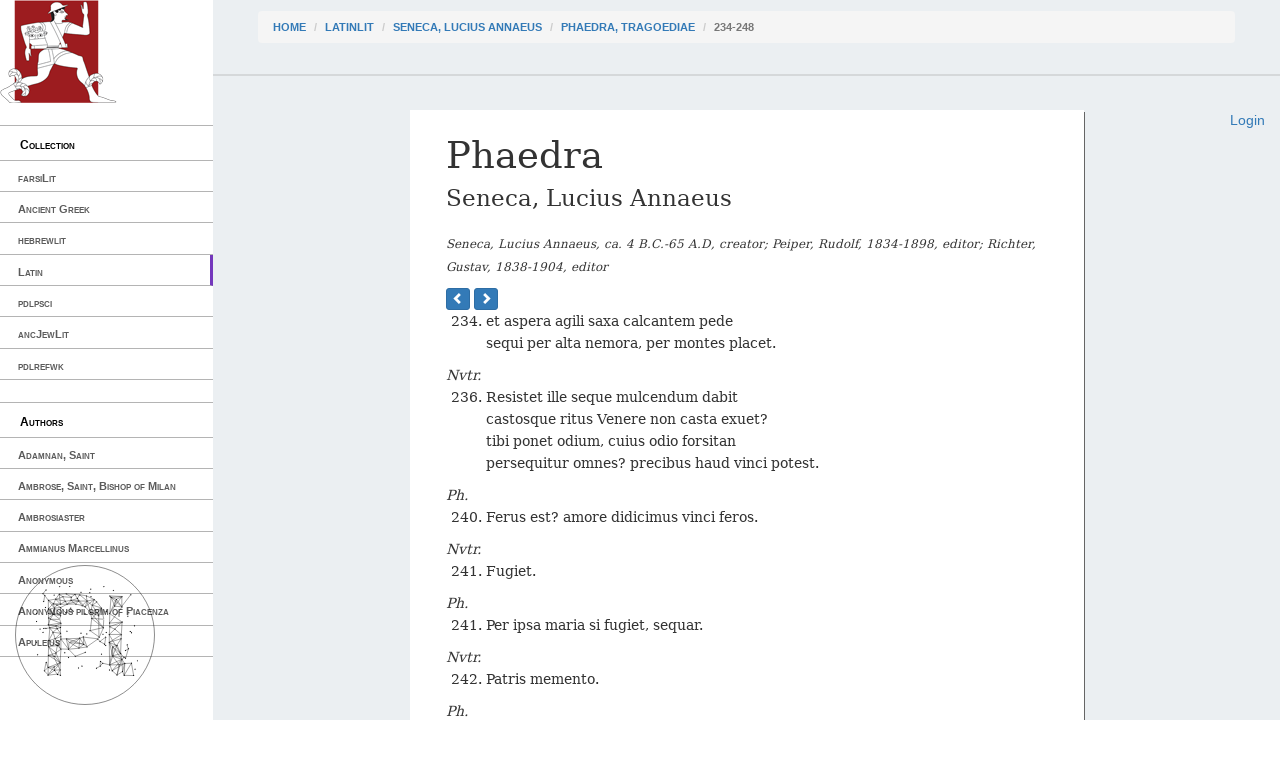

--- FILE ---
content_type: text/html; charset=utf-8
request_url: https://cts.perseids.org/read/latinLit/phi1017/phi005/perseus-lat2/234-248
body_size: 4336
content:
<!DOCTYPE html>
<html lang="en">
<head>
    <meta charset="utf-8">
    <meta http-equiv="X-UA-Compatible" content="IE=edge">
    <meta name="viewport" content="width=device-width, initial-scale=1">
    <!-- The above 3 meta tags *must* come first in the head; any other head content must come *after* these tags -->
    <title>Capitains Nemo</title>

    <!-- Bootstrap --><!-- Latest compiled and minified CSS -->
    <!--<link rel="stylesheet" href="/assets/nemo/css/teibp.min.css">-->
    <link rel="stylesheet" href="https://maxcdn.bootstrapcdn.com/bootstrap/3.3.5/css/bootstrap.min.css">
    <link rel="stylesheet" href="/assets/nemo/css/theme.min.css">
    <link rel="stylesheet" href="/plokamos/assets/css/annotator.css">
    <link rel="stylesheet" type="text/css" href="https://cdnjs.cloudflare.com/ajax/libs/bootstrap-multiselect/0.9.13/css/bootstrap-multiselect.css">
    
        <link rel="stylesheet" href="/assets/nemo.secondary/css/theme-ext.css">
        
    
        <link rel="stylesheet" href="/assets/nemo.secondary/css/nemo_oauth_plugin.css">
        
    
    <!-- HTML5 shim and Respond.js for IE8 support of HTML5 elements and media queries -->
    <!-- WARNING: Respond.js doesn't work if you view the page via file:// -->
    <!--[if lt IE 9]>
    <script src="https://oss.maxcdn.com/html5shiv/3.7.2/html5shiv.min.js"></script>
    <script src="https://oss.maxcdn.com/respond/1.4.2/respond.min.js"></script>
    <![endif]-->
</head>
<body data-urn="urn:cts:latinLit:phi1017.phi005.perseus-lat2:234-248"
data-sparql-update-endpoint="/plokamos/proxy" data-sparql-select-endpoint="https://annotation.perseids.org/marmotta/sparql/select" data-user="">
<nav class="col-md-2" id="menu-container">
    <div class="logo-container">
    <a href="/"><img class="logo" src="/assets/nemo.secondary/static/rev_running_man.png " alt="Capitains Nemo" /></a>
</div>
<header>
    <span class="content">Collection</span>
</header>
<ul class="menu">
    
        <li><a class="" href="/read/farsiLit">farsiLit</a></li>
    
        <li><a class="" href="/read/greekLit">Ancient Greek</a></li>
    
        <li><a class="" href="/read/hebrewlit">hebrewlit</a></li>
    
        <li><a class="active" href="/read/latinLit">Latin</a></li>
    
        <li><a class="" href="/read/pdlpsci">pdlpsci</a></li>
    
        <li><a class="" href="/read/ancJewLit">ancJewLit</a></li>
    
        <li><a class="" href="/read/pdlrefwk">pdlrefwk</a></li>
    
</ul>

<header>
    <span class="content">Authors</span>
</header>
<ul class="menu">
    
        <li><a class="" href="/read/latinLit/stoa0007">Adamnan, Saint</a></li>
    
        <li><a class="" href="/read/latinLit/stoa0022">Ambrose, Saint, Bishop of Milan</a></li>
    
        <li><a class="" href="/read/latinLit/stoa0022a">Ambrosiaster</a></li>
    
        <li><a class="" href="/read/latinLit/stoa0023">Ammianus Marcellinus</a></li>
    
        <li><a class="" href="/read/latinLit/phi9500">Anonymous</a></li>
    
        <li><a class="" href="/read/latinLit/stoa0028e">Anonymous pilgrim of Piacenza</a></li>
    
        <li><a class="" href="/read/latinLit/phi1212">Apuleius</a></li>
    
        <li><a class="" href="/read/latinLit/stoa0034">Arnobius of Sicca</a></li>
    
        <li><a class="" href="/read/latinLit/stoa0040">Augustine</a></li>
    
        <li><a class="" href="/read/latinLit/stoa0045">Ausonius, Decimus Magnus</a></li>
    
        <li><a class="" href="/read/latinLit/stoa0054">Bede the Venerable</a></li>
    
        <li><a class="" href="/read/latinLit/stoa0058">Boethius</a></li>
    
        <li><a class="" href="/read/latinLit/stoa0076c">Cassian, John</a></li>
    
        <li><a class="" href="/read/latinLit/stoa0045a">Catholic Church. Pope</a></li>
    
        <li><a class="" href="/read/latinLit/phi0472">Catullus</a></li>
    
        <li><a class="" href="/read/latinLit/phi0836">Celsus, Aulus Cornelius</a></li>
    
        <li><a class="" href="/read/latinLit/phi0474">Cicero, Marcus Tullius</a></li>
    
        <li><a class="" href="/read/latinLit/stoa0089">Claudian</a></li>
    
        <li><a class="" href="/read/latinLit/stoa0089a">Claudianus Mamertus</a></li>
    
        <li><a class="" href="/read/latinLit/phi0845">Columella, Lucius Junius Moderatus</a></li>
    
        <li><a class="" href="/read/latinLit/stoa0096">Commodianus</a></li>
    
        <li><a class="" href="/read/latinLit/phi0860">Curtius Rufus, Quintus</a></li>
    
        <li><a class="" href="/read/latinLit/stoa0104a">Cyprian Saint, Bishop of Carthage</a></li>
    
        <li><a class="" href="/read/latinLit/stoa0104c">Cyprianus Gallus</a></li>
    
        <li><a class="" href="/read/latinLit/stoa0114a">Ennodius, Magnus Felix</a></li>
    
        <li><a class="" href="/read/latinLit/stoa0117">Eucherius of Lyon, Saint</a></li>
    
        <li><a class="" href="/read/latinLit/stoa0119">Eugippius</a></li>
    
        <li><a class="" href="/read/latinLit/stoa0120c">Evagrius Monachus</a></li>
    
        <li><a class="" href="/read/latinLit/stoa0120d">Evodius, Bishop of Uzalis</a></li>
    
        <li><a class="" href="/read/latinLit/stoa0121g">Faustus of Riez</a></li>
    
        <li><a class="" href="/read/latinLit/stoa0123a">Firmicus Maternus, Julius</a></li>
    
        <li><a class="" href="/read/latinLit/phi1242">Florus, Lucius Annaeus</a></li>
    
        <li><a class="" href="/read/latinLit/phi1254">Gellius, Aulus</a></li>
    
        <li><a class="" href="/read/latinLit/stoa0149c">Hilary, Saint, Archbishop of Arles</a></li>
    
        <li><a class="" href="/read/latinLit/stoa0149b">Hilary, Saint, Bishop of Poitiers</a></li>
    
        <li><a class="" href="/read/latinLit/phi0893">Horace</a></li>
    
        <li><a class="" href="/read/latinLit/stoa0111">Itinera Hierosolymitana / Egragia</a></li>
    
        <li><a class="" href="/read/latinLit/stoa0162">Jerome, Saint</a></li>
    
        <li><a class="" href="/read/latinLit/phi0448">Julius Caesar</a></li>
    
        <li><a class="" href="/read/latinLit/phi1276">Juvenal</a></li>
    
        <li><a class="" href="/read/latinLit/stoa0169a">Juvencus, Caius Vettius Aquilinus</a></li>
    
        <li><a class="" href="/read/latinLit/stoa0171">Lactantius</a></li>
    
        <li><a class="" href="/read/latinLit/phi0917">Lucan</a></li>
    
        <li><a class="" href="/read/latinLit/stoa0180a">Lucifer, Bishop of Cagliari</a></li>
    
        <li><a class="" href="/read/latinLit/phi0550">Lucretius</a></li>
    
        <li><a class="" href="/read/latinLit/phi1294">Martial</a></li>
    
        <li><a class="" href="/read/latinLit/stoa0195a">Mavortius</a></li>
    
        <li><a class="" href="/read/latinLit/stoa0203">Minucius Felix, Marcus</a></li>
    
        <li><a class="" href="/read/latinLit/phi0588">Nepos, Cornelius</a></li>
    
        <li><a class="" href="/read/latinLit/stoa0215a">Optatus, Saint, Bishop of Mileve</a></li>
    
        <li><a class="" href="/read/latinLit/stoa0215b">Orientius, Saint</a></li>
    
        <li><a class="" href="/read/latinLit/stoa0215c">Orosius, Paulus</a></li>
    
        <li><a class="" href="/read/latinLit/phi0959">Ovid</a></li>
    
        <li><a class="" href="/read/latinLit/stoa0222a">Paul, the Apostle, Saint</a></li>
    
        <li><a class="" href="/read/latinLit/stoa0224b">Paulinus Petricordiae</a></li>
    
        <li><a class="" href="/read/latinLit/stoa0223">Paulinus of Nola, Saint</a></li>
    
        <li><a class="" href="/read/latinLit/stoa0223a">Paulinus of Pella</a></li>
    
        <li><a class="" href="/read/latinLit/phi0969">Persius</a></li>
    
        <li><a class="" href="/read/latinLit/phi0972">Petronius Arbiter</a></li>
    
        <li><a class="" href="/read/latinLit/stoa0227b">Petrus Diaconus, of Monte Cassino</a></li>
    
        <li><a class="" href="/read/latinLit/phi0975">Phaedrus</a></li>
    
        <li><a class="" href="/read/latinLit/stoa0122a">Philastrius, Saint, Bishop of Brescia</a></li>
    
        <li><a class="" href="/read/latinLit/phi0119">Plautus, Titus Maccius</a></li>
    
        <li><a class="" href="/read/latinLit/phi0978">Pliny, the Elder</a></li>
    
        <li><a class="" href="/read/latinLit/phi1318">Pliny, the Younger</a></li>
    
        <li><a class="" href="/read/latinLit/stoa0233h">Pomponius</a></li>
    
        <li><a class="" href="/read/latinLit/stoa0233d">Pontius Diaconus</a></li>
    
        <li><a class="" href="/read/latinLit/phi1103">Priaepia</a></li>
    
        <li><a class="" href="/read/latinLit/stoa0234e">Priscillian, Bishop of Avila</a></li>
    
        <li><a class="" href="/read/latinLit/stoa0234f">Proba</a></li>
    
        <li><a class="" href="/read/latinLit/phi0620">Propertius, Sextus</a></li>
    
        <li><a class="" href="/read/latinLit/stoa0238">Prudentius</a></li>
    
        <li><a class="" href="/read/latinLit/stoa0104p">Pseudo-Cyprian</a></li>
    
        <li><a class="" href="/read/latinLit/stoa0117p">Pseudo-Eucherius</a></li>
    
        <li><a class="" href="/read/latinLit/stoa0149p">Pseudo-Hilarius</a></li>
    
        <li><a class="" href="/read/latinLit/stoa0270p">Pseudo-Sulpicius Severus</a></li>
    
        <li><a class="" href="/read/latinLit/stoa0276">Pseudo-Tertullian</a></li>
    
        <li><a class="" href="/read/latinLit/stoa0292p">Pseudo-Victor, Vitensis</a></li>
    
        <li><a class="" href="/read/latinLit/phi1002">Quintilian</a></li>
    
        <li><a class="" href="/read/latinLit/phi0478">Quintus Tullius Cicero</a></li>
    
        <li><a class="" href="/read/latinLit/stoa0241d">Remigius, of Auxerre</a></li>
    
        <li><a class="" href="/read/latinLit/stoa0244d">Rufinus, of Aquileia</a></li>
    
        <li><a class="" href="/read/latinLit/stoa0245a">Ruricius I, Bishop of Limoges</a></li>
    
        <li><a class="" href="/read/latinLit/stoa0245c">Rusticus Presbyter</a></li>
    
        <li><a class="" href="/read/latinLit/phi0631">Sallust</a></li>
    
        <li><a class="" href="/read/latinLit/stoa0249a">Salvian, of Marseilles</a></li>
    
        <li><a class="" href="/read/latinLit/phi2331">Scriptores Historiae Augustae</a></li>
    
        <li><a class="" href="/read/latinLit/stoa0251">Secundinus Manichaeus</a></li>
    
        <li><a class="" href="/read/latinLit/stoa0252">Sedulius</a></li>
    
        <li><a class="" href="/read/latinLit/stoa0255">Seneca, Lucius Annaeus</a></li>
    
        <li><a class="" href="/read/latinLit/phi1014">Seneca, Lucius Annaeus, 55 B.C.-ca. 39 A.D.</a></li>
    
        <li><a class="" href="/read/latinLit/stoa0270">Severus, Sulpicius</a></li>
    
        <li><a class="" href="/read/latinLit/phi1345">Silius Italicus, Tiberius Catius</a></li>
    
        <li><a class="" href="/read/latinLit/phi1020">Statius, P. Papinius (Publius Papinius)</a></li>
    
        <li><a class="" href="/read/latinLit/phi1348">Suetonius</a></li>
    
        <li><a class="" href="/read/latinLit/phi1351">Tacitus, Cornelius</a></li>
    
        <li><a class="" href="/read/latinLit/phi0134">Terence</a></li>
    
        <li><a class="" href="/read/latinLit/stoa0275">Tertullian</a></li>
    
        <li><a class="" href="/read/latinLit/stoa0278a">Theodosius</a></li>
    
        <li><a class="" href="/read/latinLit/phi0660">Tibullus</a></li>
    
        <li><a class="" href="/read/latinLit/phi0914">Titus Livius (Livy)</a></li>
    
        <li><a class="" href="/read/latinLit/phi1035">Valerius Flaccus, Gaius</a></li>
    
        <li><a class="" href="/read/latinLit/phi1038">Valerius Maximus</a></li>
    
        <li><a class="" href="/read/latinLit/stoa0292d">Victor Vitensis</a></li>
    
        <li><a class="" href="/read/latinLit/stoa0292b">Victor, Claudius Marius</a></li>
    
        <li><a class="" href="/read/latinLit/stoa0292a">Victorinus, Marius</a></li>
    
        <li><a class="" href="/read/latinLit/stoa0292e">Victorinus, Saint, Bishop of Poetovio</a></li>
    
        <li><a class="" href="/read/latinLit/phi0690">Virgil</a></li>
    
        <li><a class="" href="/read/latinLit/phi1056">Vitruvius Pollio</a></li>
    
</ul>

</nav>
<div class="col-md-10" id="reading-container">
    <nav id="breadcrumb">
    <ol class="breadcrumb">
      <li><a href="/">Home</a></li>
      
        

          <li><a href="/read/latinLit">latinLit</a></li>
        
      
        

          <li><a href="/read/latinLit/phi1017">Seneca, Lucius Annaeus</a></li>
        
      
        

          <li><a href="/read/latinLit/phi1017/phi005/perseus-lat2">Phaedra, Tragoediae</a></li>
        
      
        
          <li class="active">234-248</li>
        
      
    </ol>
</nav>
    <div class="nemo-oauth-login-container">
    
        <div class="login">
            <a href="/oauth/login?next=https://cts.perseids.org/read/latinLit/phi1017/phi005/perseus-lat2/234-248">Login</a>
        </div>
    
</div>
    
    
<article>
        
<header>
    <h1>Phaedra</h1>
    <h2>Seneca, Lucius Annaeus</h2>
    <p><small><i>Seneca, Lucius Annaeus, ca. 4 B.C.-65 A.D, creator; Peiper, Rudolf, 1834-1898, editor; Richter, Gustav, 1838-1904, editor</i></small></p>
</header>

    <nav>
        
    
    <a class="btn btn-xs btn-primary" href="/read/latinLit/phi1017/phi005/perseus-lat2/214-233">
        <span class="glyphicon glyphicon-chevron-left"></span>
    </a>
    
    
    <a class="btn btn-xs btn-primary" href="/read/latinLit/phi1017/phi005/perseus-lat2/249-268">
        <span class="glyphicon glyphicon-chevron-right"></span>
    </a>
    

    </nav>
    <section>
        <div id="edition" class="edition lang_lat"><section class="speak"><ol><li value="234">et aspera agili saxa calcantem pede</li><li value="235">sequi per alta nemora, per montes placet. </li></ol></section><section class="speak"><em>Nvtr.</em><ol><li value="236">Resistet ille seque mulcendum dabit</li><li value="237">castosque ritus Venere non casta exuet?</li><li value="238">tibi ponet odium, cuius odio forsitan</li><li value="239">persequitur omnes? precibus haud vinci potest.</li></ol></section><section class="speak"><em>Ph.</em><ol><li value="240">Ferus est? amore didicimus vinci feros. </li></ol></section><section class="speak"><em>Nvtr.</em><ol><li value="241">Fugiet.</li></ol></section><section class="speak"><em>Ph.</em><ol><li value="241b">Per ipsa maria si fugiet, sequar.</li></ol></section><section class="speak"><em>Nvtr.</em><ol><li value="242">Patris memento.</li></ol></section><section class="speak"><em>Ph.</em><ol><li value="242b">Meminimus matris simul.</li></ol></section><section class="speak"><em>Nvtr.</em><ol><li value="243">Genus omne profugit.</li></ol></section><section class="speak"><em>Ph.</em><ol><li value="243b">Paelicis careo metu.</li></ol></section><section class="speak"><em>Nvtr.</em><ol><li value="244">Aderit maritus&#x2014;</li></ol></section><section class="speak"><em>Ph.</em><ol><li value="244b">Nempe Perithoi comes?</li></ol></section><section class="speak"><em>Nvtr.</em><ol><li value="245">Aderitque genitor,</li></ol></section><section class="speak"><em>Ph.</em><ol><li value="245b">Mitis, Ariadnae pater. </li></ol></section><section class="speak"><em>Nvtr.</em><ol><li value="246">Per has senectae splendidas supplex comas</li><li value="247">fessumque curis pectus et cara ubera</li><li value="248">precor, furorem siste teque ipsa adiuva:</li></ol></section></div>
    </section>
    <footer>
      
    <div class="ctsurn">
	<a href="http://catalog.perseus.org/cite-collections/versions/search?field_type=version&search=urn:cts:latinLit:phi1017.phi005.perseus-lat2" target='_blank'>Catalog Record</a> -
    <a href="http://sosol.perseids.org/sosol/cite_publications/create_from_linked_urn/Oa/urn:cite:perseus:pdlann?init_value[]=urn:cts:latinLit:phi1017.phi005.perseus-lat2:234-248" target='_blank'>Annotate in Perseids</a> -
	<a href="http://www.perseids.org/apps/treebank?text_uri=http://perseids.org/cts5/nemo/citations/urn:cts:latinLit:phi1017.phi005.perseus-lat2:234-248" target='_blank'>Create Treebank</a> <br />
	<a href="/api/cts?request=GetPassage&urn=urn:cts:latinLit:phi1017.phi005.perseus-lat2:234-248" target='_blank'>urn:cts:latinLit:phi1017.phi005.perseus-lat2:234-248</a>
</div>
<script>
  (function(i,s,o,g,r,a,m){i['GoogleAnalyticsObject']=r;i[r]=i[r]||function(){
  (i[r].q=i[r].q||[]).push(arguments)},i[r].l=1*new Date();a=s.createElement(o),
  m=s.getElementsByTagName(o)[0];a.async=1;a.src=g;m.parentNode.insertBefore(a,m)
  })(window,document,'script','https://www.google-analytics.com/analytics.js','ga');

  ga('create', 'UA-72072451-2', 'auto');
  ga('send', 'pageview');

</script>

    </footer>
</article>


</div>

<!-- jQuery (necessary for Bootstrap's JavaScript plugins) -->
<script src="https://ajax.googleapis.com/ajax/libs/jquery/1.11.3/jquery.min.js"></script>
<!-- Latest compiled and minified JavaScript -->
<script src="https://maxcdn.bootstrapcdn.com/bootstrap/3.3.5/js/bootstrap.min.js"></script>

<script type="text/javascript" src="/plokamos/assets/js/rdfstore.js"></script>
<script type="text/javascript" src="/plokamos/assets/js/annotator.js"></script>
<script type="text/javascript" src="https://cdnjs.cloudflare.com/ajax/libs/bootstrap-multiselect/0.9.13/js/bootstrap-multiselect.min.js"></script>
<script type="text/javascript">
    $(window).load(function() {
        (new Plokamos(document.getElementById('reading-container'))).initialize({
        
            applicator: true,
            history: true,
            annotator: ['social-network','characterizations'],
        
            corpusdiagram: true
        })
    })
</script>
</body>
</html>